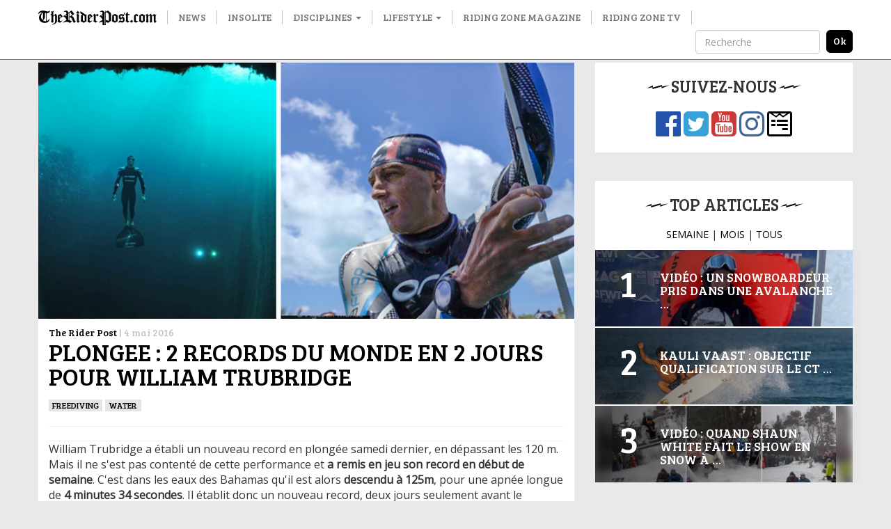

--- FILE ---
content_type: text/html; charset=utf-8
request_url: https://www.google.com/recaptcha/api2/aframe
body_size: 267
content:
<!DOCTYPE HTML><html><head><meta http-equiv="content-type" content="text/html; charset=UTF-8"></head><body><script nonce="WZU1_V0U7O9vJDFcRAZc-g">/** Anti-fraud and anti-abuse applications only. See google.com/recaptcha */ try{var clients={'sodar':'https://pagead2.googlesyndication.com/pagead/sodar?'};window.addEventListener("message",function(a){try{if(a.source===window.parent){var b=JSON.parse(a.data);var c=clients[b['id']];if(c){var d=document.createElement('img');d.src=c+b['params']+'&rc='+(localStorage.getItem("rc::a")?sessionStorage.getItem("rc::b"):"");window.document.body.appendChild(d);sessionStorage.setItem("rc::e",parseInt(sessionStorage.getItem("rc::e")||0)+1);localStorage.setItem("rc::h",'1770115866110');}}}catch(b){}});window.parent.postMessage("_grecaptcha_ready", "*");}catch(b){}</script></body></html>